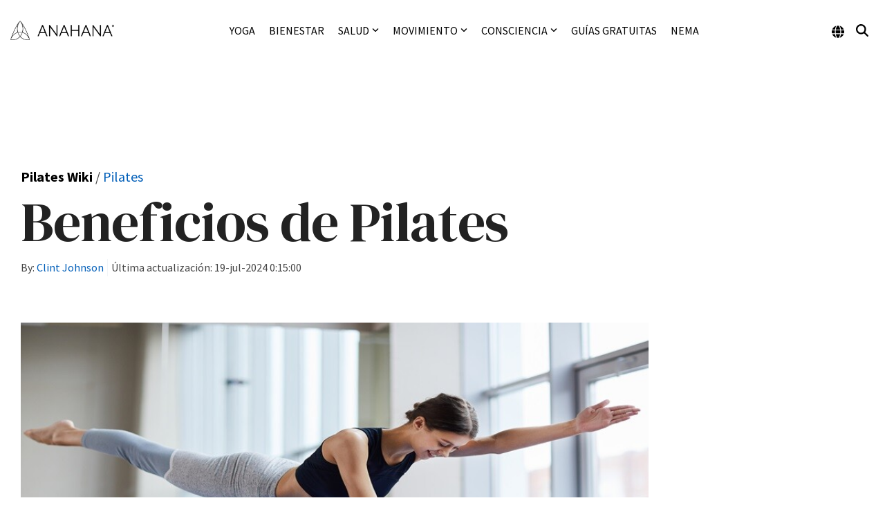

--- FILE ---
content_type: text/html; charset=utf-8
request_url: https://www.google.com/recaptcha/api2/aframe
body_size: 265
content:
<!DOCTYPE HTML><html><head><meta http-equiv="content-type" content="text/html; charset=UTF-8"></head><body><script nonce="pLqasLAseiEbF4AeCi3uwQ">/** Anti-fraud and anti-abuse applications only. See google.com/recaptcha */ try{var clients={'sodar':'https://pagead2.googlesyndication.com/pagead/sodar?'};window.addEventListener("message",function(a){try{if(a.source===window.parent){var b=JSON.parse(a.data);var c=clients[b['id']];if(c){var d=document.createElement('img');d.src=c+b['params']+'&rc='+(localStorage.getItem("rc::a")?sessionStorage.getItem("rc::b"):"");window.document.body.appendChild(d);sessionStorage.setItem("rc::e",parseInt(sessionStorage.getItem("rc::e")||0)+1);localStorage.setItem("rc::h",'1769103547912');}}}catch(b){}});window.parent.postMessage("_grecaptcha_ready", "*");}catch(b){}</script></body></html>

--- FILE ---
content_type: application/javascript; charset=utf-8
request_url: https://www.anahana.com/hs-fs/hub/5217252/hub_generated/template_assets/58057173525/1715594795851/CLEAN_-_ANAHANA_OCT_21_2021/child.min.js
body_size: -429
content:

//# sourceURL=https://cdn2.hubspot.net/hub/5217252/hub_generated/template_assets/58057173525/1715594795851/CLEAN_-_ANAHANA_OCT_21_2021/child.js